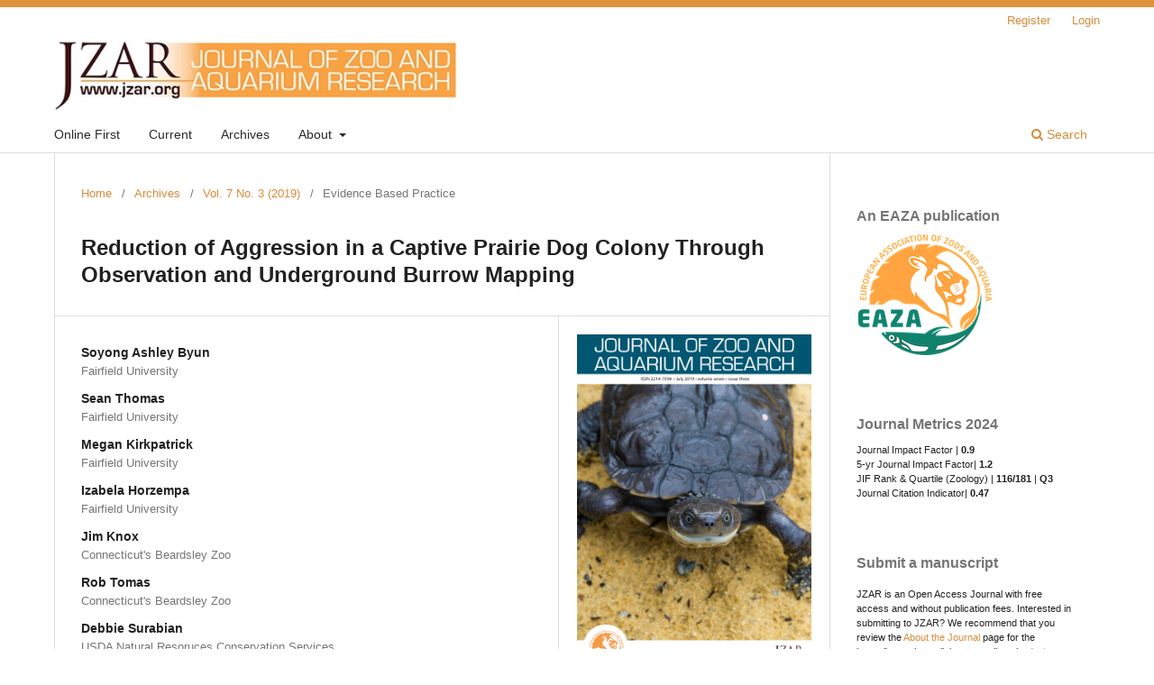

--- FILE ---
content_type: text/html; charset=utf-8
request_url: https://www.jzar.org/jzar/article/view/366
body_size: 8165
content:
<!DOCTYPE html>
<html lang="en-US" xml:lang="en-US">
<head>
	<meta charset="utf-8">
	<meta name="viewport" content="width=device-width, initial-scale=1.0">
	<title>
		Reduction of Aggression in a Captive Prairie Dog Colony Through Observation and Underground Burrow Mapping
							| Journal of Zoo and Aquarium Research
			</title>

	
<meta name="generator" content="Open Journal Systems 3.3.0.17">
<link rel="schema.DC" href="http://purl.org/dc/elements/1.1/" />
<meta name="DC.Creator.PersonalName" content="Soyong Ashley Byun"/>
<meta name="DC.Creator.PersonalName" content="Sean Thomas"/>
<meta name="DC.Creator.PersonalName" content="Megan Kirkpatrick"/>
<meta name="DC.Creator.PersonalName" content="Izabela Horzempa"/>
<meta name="DC.Creator.PersonalName" content="Jim Knox"/>
<meta name="DC.Creator.PersonalName" content="Rob Tomas"/>
<meta name="DC.Creator.PersonalName" content="Debbie Surabian"/>
<meta name="DC.Date.created" scheme="ISO8601" content="2019-07-28"/>
<meta name="DC.Date.dateSubmitted" scheme="ISO8601" content="2018-02-27"/>
<meta name="DC.Date.issued" scheme="ISO8601" content="2019-07-31"/>
<meta name="DC.Date.modified" scheme="ISO8601" content="2019-08-01"/>
<meta name="DC.Description" xml:lang="en" content="In 2015, staff at the Connecticut’s Beardsley Zoo reported seeing high levels of aggression within their exhibit prairie dog colony. Through RIZE (Research, Internships and Zoo Education), a service learning partnership between Fairfield University and The Connecticut’s Beardsley Zoo, we set out to better understand the potential sources of aggression by documenting the colony’s behavior and developing underground burrow maps, in order to minimize hostility and reduce instances of individual injury. Our observations and burrow maps suggest that this colony consists of two distinct coteries and that territorial food aggression between individuals of these different coteries was the principal cause of hostility. To test this hypothesis, we requested that zoo staff distribute the food within the enclosure so each of the two coteries had equal access to food.&amp;nbsp; The redistribution of food according to coterie boundaries resulted in a sudden and dramatic decrease in aggression and fighting within the captive prairie dog colony. This study underscores the importance of regular observational work in understanding the dynamics of multiple individual exhibits and highlights the positive and practical impact that programs like RIZE can have for institutions like zoos and aquariums."/>
<meta name="DC.Format" scheme="IMT" content="application/pdf"/>
<meta name="DC.Identifier" content="366"/>
<meta name="DC.Identifier.pageNumber" content="126-133"/>
<meta name="DC.Identifier.DOI" content="10.19227/jzar.v7i3.366"/>
<meta name="DC.Identifier.URI" content="https://www.jzar.org/jzar/article/view/366"/>
<meta name="DC.Language" scheme="ISO639-1" content="en"/>
<meta name="DC.Rights" content="Copyright (c) 2019 Soyong Ashley Byun, Sean Thomas, Megan Kirkpatrick, Izabela Horzempa, Jim Knox, Rob Tomas, Debbie Surabian"/>
<meta name="DC.Rights" content=""/>
<meta name="DC.Source" content="Journal of Zoo and Aquarium Research"/>
<meta name="DC.Source.ISSN" content="2214-7594"/>
<meta name="DC.Source.Issue" content="3"/>
<meta name="DC.Source.Volume" content="7"/>
<meta name="DC.Source.URI" content="https://www.jzar.org/jzar"/>
<meta name="DC.Subject" xml:lang="en" content="ground penetrating radar, fog machine, coteries, undergraduate research, RIZE"/>
<meta name="DC.Title" content="Reduction of Aggression in a Captive Prairie Dog Colony Through Observation and Underground Burrow Mapping"/>
<meta name="DC.Type" content="Text.Serial.Journal"/>
<meta name="DC.Type.articleType" content="Evidence Based Practice"/>
<meta name="gs_meta_revision" content="1.1"/>
<meta name="citation_journal_title" content="Journal of Zoo and Aquarium Research"/>
<meta name="citation_journal_abbrev" content="JZAR"/>
<meta name="citation_issn" content="2214-7594"/> 
<meta name="citation_author" content="Soyong Ashley Byun"/>
<meta name="citation_author_institution" content="Fairfield University"/>
<meta name="citation_author" content="Sean Thomas"/>
<meta name="citation_author_institution" content="Fairfield University"/>
<meta name="citation_author" content="Megan Kirkpatrick"/>
<meta name="citation_author_institution" content="Fairfield University"/>
<meta name="citation_author" content="Izabela Horzempa"/>
<meta name="citation_author_institution" content="Fairfield University"/>
<meta name="citation_author" content="Jim Knox"/>
<meta name="citation_author_institution" content="Connecticut&#039;s Beardsley Zoo"/>
<meta name="citation_author" content="Rob Tomas"/>
<meta name="citation_author_institution" content="Connecticut&#039;s Beardsley Zoo"/>
<meta name="citation_author" content="Debbie Surabian"/>
<meta name="citation_author_institution" content="USDA Natural Resoruces Conservation Services"/>
<meta name="citation_title" content="Reduction of Aggression in a Captive Prairie Dog Colony Through Observation and Underground Burrow Mapping"/>
<meta name="citation_language" content="en"/>
<meta name="citation_date" content="2019/07/28"/>
<meta name="citation_volume" content="7"/>
<meta name="citation_issue" content="3"/>
<meta name="citation_firstpage" content="126"/>
<meta name="citation_lastpage" content="133"/>
<meta name="citation_doi" content="10.19227/jzar.v7i3.366"/>
<meta name="citation_abstract_html_url" content="https://www.jzar.org/jzar/article/view/366"/>
<meta name="citation_keywords" xml:lang="en" content="ground penetrating radar, fog machine, coteries, undergraduate research, RIZE"/>
<meta name="citation_pdf_url" content="https://www.jzar.org/jzar/article/download/366/284"/>
<link rel="alternate" type="application/atom+xml" href="https://www.jzar.org/jzar/gateway/plugin/AnnouncementFeedGatewayPlugin/atom">
<link rel="alternate" type="application/rdf+xml" href="https://www.jzar.org/jzar/gateway/plugin/AnnouncementFeedGatewayPlugin/rss">
<link rel="alternate" type="application/rss+xml" href="https://www.jzar.org/jzar/gateway/plugin/AnnouncementFeedGatewayPlugin/rss2">
	<link rel="stylesheet" href="https://www.jzar.org/jzar/$$$call$$$/page/page/css?name=stylesheet" type="text/css" /><link rel="stylesheet" href="https://www.jzar.org/jzar/$$$call$$$/page/page/css?name=font" type="text/css" /><link rel="stylesheet" href="https://www.jzar.org/lib/pkp/styles/fontawesome/fontawesome.css?v=3.3.0.17" type="text/css" /><link rel="stylesheet" href="https://www.jzar.org/plugins/generic/onlineFirst/css/onlineFirstMain.css?v=3.3.0.17" type="text/css" /><link rel="stylesheet" href="https://www.jzar.org/plugins/generic/onlineFirst/css/paginationStyle.css?v=3.3.0.17" type="text/css" /><link rel="stylesheet" href="https://www.jzar.org/public/journals/1/styleSheet.css?d=" type="text/css" />
</head>
<body class="pkp_page_article pkp_op_view has_site_logo" dir="ltr">

	<div class="pkp_structure_page">

				<header class="pkp_structure_head" id="headerNavigationContainer" role="banner">
						
 <nav class="cmp_skip_to_content" aria-label="Jump to content links">
	<a href="#pkp_content_main">Skip to main content</a>
	<a href="#siteNav">Skip to main navigation menu</a>
		<a href="#pkp_content_footer">Skip to site footer</a>
</nav>

			<div class="pkp_head_wrapper">

				<div class="pkp_site_name_wrapper">
					<button class="pkp_site_nav_toggle">
						<span>Open Menu</span>
					</button>
										<div class="pkp_site_name">
																<a href="						https://www.jzar.org/jzar/index
					" class="is_img">
							<img src="https://www.jzar.org/public/journals/1/pageHeaderLogoImage_en_US.jpg" width="500" height="89"  />
						</a>
										</div>
				</div>

				
				<nav class="pkp_site_nav_menu" aria-label="Site Navigation">
					<a id="siteNav"></a>
					<div class="pkp_navigation_primary_row">
						<div class="pkp_navigation_primary_wrapper">
																				<ul id="navigationPrimary" class="pkp_navigation_primary pkp_nav_list">
								<li class="">
				<a href="https://jzar.org/jzar">
					Online First
				</a>
							</li>
								<li class="">
				<a href="https://www.jzar.org/jzar/issue/current">
					Current
				</a>
							</li>
								<li class="">
				<a href="https://www.jzar.org/jzar/issue/archive">
					Archives
				</a>
							</li>
								<li class="">
				<a href="https://www.jzar.org/jzar/about">
					About
				</a>
									<ul>
																					<li class="">
									<a href="https://www.jzar.org/jzar/about">
										About the Journal
									</a>
								</li>
																												<li class="">
									<a href="https://www.jzar.org/jzar/about/submissions">
										Submissions
									</a>
								</li>
																												<li class="">
									<a href="https://www.jzar.org/jzar/about/editorialTeam">
										Editorial Team
									</a>
								</li>
																												<li class="">
									<a href="https://www.jzar.org/jzar/announcement">
										Announcements
									</a>
								</li>
																												<li class="">
									<a href="https://www.jzar.org/jzar/about/contact">
										Contact
									</a>
								</li>
																		</ul>
							</li>
			</ul>

				

																						<div class="pkp_navigation_search_wrapper">
									<a href="https://www.jzar.org/jzar/search" class="pkp_search pkp_search_desktop">
										<span class="fa fa-search" aria-hidden="true"></span>
										Search
									</a>
								</div>
													</div>
					</div>
					<div class="pkp_navigation_user_wrapper" id="navigationUserWrapper">
							<ul id="navigationUser" class="pkp_navigation_user pkp_nav_list">
								<li class="profile">
				<a href="https://www.jzar.org/jzar/user/register">
					Register
				</a>
							</li>
								<li class="profile">
				<a href="https://www.jzar.org/jzar/login">
					Login
				</a>
							</li>
										</ul>

					</div>
				</nav>
			</div><!-- .pkp_head_wrapper -->
		</header><!-- .pkp_structure_head -->

						<div class="pkp_structure_content has_sidebar">
			<div class="pkp_structure_main" role="main">
				<a id="pkp_content_main"></a>

<div class="page page_article">
			<nav class="cmp_breadcrumbs" role="navigation" aria-label="You are here:">
	<ol>
		<li>
			<a href="https://www.jzar.org/jzar/index">
				Home
			</a>
			<span class="separator">/</span>
		</li>
		<li>
			<a href="https://www.jzar.org/jzar/issue/archive">
				Archives
			</a>
			<span class="separator">/</span>
		</li>
					<li>
				<a href="https://www.jzar.org/jzar/issue/view/27">
					Vol. 7 No. 3 (2019)
				</a>
				<span class="separator">/</span>
			</li>
				<li class="current" aria-current="page">
			<span aria-current="page">
									Evidence Based Practice
							</span>
		</li>
	</ol>
</nav>
	
		  	 <article class="obj_article_details">

		
	<h1 class="page_title">
		Reduction of Aggression in a Captive Prairie Dog Colony Through Observation and Underground Burrow Mapping
	</h1>

	
	<div class="row">
		<div class="main_entry">

							<section class="item authors">
					<h2 class="pkp_screen_reader">Authors</h2>
					<ul class="authors">
											<li>
							<span class="name">
								Soyong Ashley Byun
							</span>
															<span class="affiliation">
									Fairfield University
																	</span>
																				</li>
											<li>
							<span class="name">
								Sean Thomas
							</span>
															<span class="affiliation">
									Fairfield University
																	</span>
																				</li>
											<li>
							<span class="name">
								Megan Kirkpatrick
							</span>
															<span class="affiliation">
									Fairfield University
																	</span>
																				</li>
											<li>
							<span class="name">
								Izabela Horzempa
							</span>
															<span class="affiliation">
									Fairfield University
																	</span>
																				</li>
											<li>
							<span class="name">
								Jim Knox
							</span>
															<span class="affiliation">
									Connecticut&#039;s Beardsley Zoo
																	</span>
																				</li>
											<li>
							<span class="name">
								Rob Tomas
							</span>
															<span class="affiliation">
									Connecticut&#039;s Beardsley Zoo
																	</span>
																				</li>
											<li>
							<span class="name">
								Debbie Surabian
							</span>
															<span class="affiliation">
									USDA Natural Resoruces Conservation Services
																	</span>
																				</li>
										</ul>
				</section>
			
																												<section class="item doi">
						<h2 class="label">
														DOI:
						</h2>
						<span class="value">
							<a href="https://doi.org/10.19227/jzar.v7i3.366">
								https://doi.org/10.19227/jzar.v7i3.366
							</a>
						</span>
					</section>
							
									<section class="item keywords">
				<h2 class="label">
										Keywords:
				</h2>
				<span class="value">
											ground penetrating radar, fog machine, coteries, undergraduate research, RIZE									</span>
			</section>
			
										<section class="item abstract">
					<h2 class="label">Abstract</h2>
					<p>In 2015, staff at the Connecticut’s Beardsley Zoo reported seeing high levels of aggression within their exhibit prairie dog colony. Through RIZE (Research, Internships and Zoo Education), a service learning partnership between Fairfield University and The Connecticut’s Beardsley Zoo, we set out to better understand the potential sources of aggression by documenting the colony’s behavior and developing underground burrow maps, in order to minimize hostility and reduce instances of individual injury. Our observations and burrow maps suggest that this colony consists of two distinct coteries and that territorial food aggression between individuals of these different coteries was the principal cause of hostility. To test this hypothesis, we requested that zoo staff distribute the food within the enclosure so each of the two coteries had equal access to food.  The redistribution of food according to coterie boundaries resulted in a sudden and dramatic decrease in aggression and fighting within the captive prairie dog colony. This study underscores the importance of regular observational work in understanding the dynamics of multiple individual exhibits and highlights the positive and practical impact that programs like RIZE can have for institutions like zoos and aquariums.</p>
				</section>
			
			

																																																																																																																																<section class="item author_bios">
					<h2 class="label">
													Author Biographies
											</h2>
																		<section class="sub_item">
								<h3 class="label">
																																							Soyong Ashley Byun, <span class="affiliation">Fairfield University</span>
																	</h3>
								<div class="value">
									<p>Department of Biology</p>
								</div>
							</section>
																								<section class="sub_item">
								<h3 class="label">
																																							Sean Thomas, <span class="affiliation">Fairfield University</span>
																	</h3>
								<div class="value">
									<p>Department of Biology</p>
								</div>
							</section>
																								<section class="sub_item">
								<h3 class="label">
																																							Megan Kirkpatrick, <span class="affiliation">Fairfield University</span>
																	</h3>
								<div class="value">
									<p>Department of Biology</p>
								</div>
							</section>
																								<section class="sub_item">
								<h3 class="label">
																																							Izabela Horzempa, <span class="affiliation">Fairfield University</span>
																	</h3>
								<div class="value">
									<p>Department of Biology</p>
								</div>
							</section>
																								<section class="sub_item">
								<h3 class="label">
																																							Jim Knox, <span class="affiliation">Connecticut&#039;s Beardsley Zoo</span>
																	</h3>
								<div class="value">
									<p>Head Curator of Education</p>
								</div>
							</section>
																								<section class="sub_item">
								<h3 class="label">
																																							Rob Tomas, <span class="affiliation">Connecticut&#039;s Beardsley Zoo</span>
																	</h3>
								<div class="value">
									<p>Head Curator</p>
								</div>
							</section>
																								<section class="sub_item">
								<h3 class="label">
																																							Debbie Surabian, <span class="affiliation">USDA Natural Resoruces Conservation Services</span>
																	</h3>
								<div class="value">
									<p>State Soil Scientist Connecticut and Rhode Island</p>
								</div>
							</section>
															</section>
			
						
		</div><!-- .main_entry -->

		<div class="entry_details">

										<div class="item cover_image">
					<div class="sub_item">
													<a href="https://www.jzar.org/jzar/issue/view/27">
								<img src="https://www.jzar.org/public/journals/1/cover_issue_27_en_US.png" alt="">
							</a>
											</div>
				</div>
			
										<div class="item galleys">
					<h2 class="pkp_screen_reader">
						Downloads
					</h2>
					<ul class="value galleys_links">
													<li>
								
	
							

<a class="obj_galley_link pdf" href="https://www.jzar.org/jzar/article/view/366/284">

		
	PDF

	</a>
							</li>
											</ul>
				</div>
						
						<div class="item published">
				<section class="sub_item">
					<h2 class="label">
						Published
					</h2>
					<div class="value">
																			<span>28-07-2019</span>
																	</div>
				</section>
							</div>
			
										<div class="item citation">
					<section class="sub_item citation_display">
						<h2 class="label">
							How to Cite
						</h2>
						<div class="value">
							<div id="citationOutput" role="region" aria-live="polite">
								<div class="csl-bib-body">
  <div class="csl-entry">Byun, S. A., Thomas, S., Kirkpatrick, M., Horzempa, I., Knox, J., Tomas, R., &#38; Surabian, D. (2019). Reduction of Aggression in a Captive Prairie Dog Colony Through Observation and Underground Burrow Mapping. <i>Journal of Zoo and Aquarium Research</i>, <i>7</i>(3), 126–133. https://doi.org/10.19227/jzar.v7i3.366</div>
</div>
							</div>
							<div class="citation_formats">
								<button class="cmp_button citation_formats_button" aria-controls="cslCitationFormats" aria-expanded="false" data-csl-dropdown="true">
									More Citation Formats
								</button>
								<div id="cslCitationFormats" class="citation_formats_list" aria-hidden="true">
									<ul class="citation_formats_styles">
																					<li>
												<a
													aria-controls="citationOutput"
													href="https://www.jzar.org/jzar/citationstylelanguage/get/acm-sig-proceedings?submissionId=366&amp;publicationId=314"
													data-load-citation
													data-json-href="https://www.jzar.org/jzar/citationstylelanguage/get/acm-sig-proceedings?submissionId=366&amp;publicationId=314&amp;return=json"
												>
													ACM
												</a>
											</li>
																					<li>
												<a
													aria-controls="citationOutput"
													href="https://www.jzar.org/jzar/citationstylelanguage/get/acs-nano?submissionId=366&amp;publicationId=314"
													data-load-citation
													data-json-href="https://www.jzar.org/jzar/citationstylelanguage/get/acs-nano?submissionId=366&amp;publicationId=314&amp;return=json"
												>
													ACS
												</a>
											</li>
																					<li>
												<a
													aria-controls="citationOutput"
													href="https://www.jzar.org/jzar/citationstylelanguage/get/apa?submissionId=366&amp;publicationId=314"
													data-load-citation
													data-json-href="https://www.jzar.org/jzar/citationstylelanguage/get/apa?submissionId=366&amp;publicationId=314&amp;return=json"
												>
													APA
												</a>
											</li>
																					<li>
												<a
													aria-controls="citationOutput"
													href="https://www.jzar.org/jzar/citationstylelanguage/get/associacao-brasileira-de-normas-tecnicas?submissionId=366&amp;publicationId=314"
													data-load-citation
													data-json-href="https://www.jzar.org/jzar/citationstylelanguage/get/associacao-brasileira-de-normas-tecnicas?submissionId=366&amp;publicationId=314&amp;return=json"
												>
													ABNT
												</a>
											</li>
																					<li>
												<a
													aria-controls="citationOutput"
													href="https://www.jzar.org/jzar/citationstylelanguage/get/chicago-author-date?submissionId=366&amp;publicationId=314"
													data-load-citation
													data-json-href="https://www.jzar.org/jzar/citationstylelanguage/get/chicago-author-date?submissionId=366&amp;publicationId=314&amp;return=json"
												>
													Chicago
												</a>
											</li>
																					<li>
												<a
													aria-controls="citationOutput"
													href="https://www.jzar.org/jzar/citationstylelanguage/get/harvard-cite-them-right?submissionId=366&amp;publicationId=314"
													data-load-citation
													data-json-href="https://www.jzar.org/jzar/citationstylelanguage/get/harvard-cite-them-right?submissionId=366&amp;publicationId=314&amp;return=json"
												>
													Harvard
												</a>
											</li>
																					<li>
												<a
													aria-controls="citationOutput"
													href="https://www.jzar.org/jzar/citationstylelanguage/get/ieee?submissionId=366&amp;publicationId=314"
													data-load-citation
													data-json-href="https://www.jzar.org/jzar/citationstylelanguage/get/ieee?submissionId=366&amp;publicationId=314&amp;return=json"
												>
													IEEE
												</a>
											</li>
																					<li>
												<a
													aria-controls="citationOutput"
													href="https://www.jzar.org/jzar/citationstylelanguage/get/modern-language-association?submissionId=366&amp;publicationId=314"
													data-load-citation
													data-json-href="https://www.jzar.org/jzar/citationstylelanguage/get/modern-language-association?submissionId=366&amp;publicationId=314&amp;return=json"
												>
													MLA
												</a>
											</li>
																					<li>
												<a
													aria-controls="citationOutput"
													href="https://www.jzar.org/jzar/citationstylelanguage/get/turabian-fullnote-bibliography?submissionId=366&amp;publicationId=314"
													data-load-citation
													data-json-href="https://www.jzar.org/jzar/citationstylelanguage/get/turabian-fullnote-bibliography?submissionId=366&amp;publicationId=314&amp;return=json"
												>
													Turabian
												</a>
											</li>
																					<li>
												<a
													aria-controls="citationOutput"
													href="https://www.jzar.org/jzar/citationstylelanguage/get/vancouver?submissionId=366&amp;publicationId=314"
													data-load-citation
													data-json-href="https://www.jzar.org/jzar/citationstylelanguage/get/vancouver?submissionId=366&amp;publicationId=314&amp;return=json"
												>
													Vancouver
												</a>
											</li>
																			</ul>
																			<div class="label">
											Download Citation
										</div>
										<ul class="citation_formats_styles">
																							<li>
													<a href="https://www.jzar.org/jzar/citationstylelanguage/download/ris?submissionId=366&amp;publicationId=314">
														<span class="fa fa-download"></span>
														Endnote/Zotero/Mendeley (RIS)
													</a>
												</li>
																							<li>
													<a href="https://www.jzar.org/jzar/citationstylelanguage/download/bibtex?submissionId=366&amp;publicationId=314">
														<span class="fa fa-download"></span>
														BibTeX
													</a>
												</li>
																					</ul>
																	</div>
							</div>
						</div>
					</section>
				</div>
			
										<div class="item issue">

											<section class="sub_item">
							<h2 class="label">
								Issue
							</h2>
							<div class="value">
								<a class="title" href="https://www.jzar.org/jzar/issue/view/27">
									Vol. 7 No. 3 (2019)
								</a>
							</div>
						</section>
					
											<section class="sub_item">
							<h2 class="label">
								Section
							</h2>
							<div class="value">
								Evidence Based Practice
							</div>
						</section>
					
									</div>
			
															
										<div class="item copyright">
					<h2 class="label">
						License
					</h2>
										<p><sup><span lang="EN-US">JZAR fulfils the DOAJ definition of open access and provides </span>free and open access <span lang="EN-US">to t</span>he full text of all content without delay under <span lang="EN-US">a</span> <a href="http://creativecommons.org/licenses/by/3.0/" target="_new">Creative Commons</a> licence. The copyright holder of JZAR publications grants usage rights to th<span lang="EN-US">i</span>rd parties, allowing for immediate free access to the work and permitting any user to read, download, copy, distribute, print, search, or link to the full texts of articles.</sup></p>
				</div>
			
			<div class="item addthis">
	<div class="value">
		<!-- AddThis Button BEGIN -->
		 			<div class="addthis_toolbox addthis_default_style ">
			<a class="addthis_button_preferred_1"></a>
			<a class="addthis_button_preferred_2"></a>
			<a class="addthis_button_preferred_3"></a>
			<a class="addthis_button_preferred_4"></a>
			<a class="addthis_button_compact"></a>
			<a class="addthis_counter addthis_bubble_style"></a>
			</div>
			<script type="text/javascript" src="//s7.addthis.com/js/250/addthis_widget.js#pubid=ra-623b4a7957574d26"></script>
				<!-- AddThis Button END -->
	</div>
</div>


		</div><!-- .entry_details -->
	</div><!-- .row -->

</article>

	<div id="articlesBySameAuthorList">
				</div>
<div id="articlesBySimilarityList">
				<h3>
			<a name="articlesBySimilarity">Similar Articles</a>
		</h3>
		<ul>

											
				<li>
											Katie Roe,
											Andrew McConney,
											Caroline Mansfield,
										<a href="https://www.jzar.org/jzar/article/view/67">
						Using evaluation to prove or to improve? An international, mixed-method investigation into zoos' formal education evaluation practices.
					</a>
					,
					<a href="https://www.jzar.org/jzar/issue/view/8">
						Journal of Zoo and Aquarium Research: Vol. 2 No. 4 (2014)
					</a>
									</li>
											
				<li>
											Nancy Kim Pham Ho,
											Adeljean Loong Fat Clemen Ho,
											G Dan Underwood,
											Abbie Underwood,
											Dianchang Zhang,
											Junda Lin,
										<a href="https://www.jzar.org/jzar/article/view/98">
						A simple molecular protocol for the identification of hybrid Western Atlantic seahorses, Hippocampus erectus × H. reidi, and potential consequences of hybrids for conservation
					</a>
					,
					<a href="https://www.jzar.org/jzar/issue/view/9">
						Journal of Zoo and Aquarium Research: Vol. 3 No. 1 (2015)
					</a>
									</li>
											
				<li>
											Ludwig Jansen van Vuuren,
											Carolina Loch,
											Jules A Kieser,
											Keith C Gordon,
											Sara J Fraser,
										<a href="https://www.jzar.org/jzar/article/view/73">
						Structure and mechanical properties of normal and anomalous teeth in the sand tiger shark Carcharias taurus
					</a>
					,
					<a href="https://www.jzar.org/jzar/issue/view/10">
						Journal of Zoo and Aquarium Research: Vol. 3 No. 2 (2015)
					</a>
									</li>
											
				<li>
											Geoff Hosey,
											Jessica Harley,
											Samantha Ward,
										<a href="https://www.jzar.org/jzar/article/view/458">
						Research and Research Training in BIAZA Zoos and Aquariums
					</a>
					,
					<a href="https://www.jzar.org/jzar/issue/view/28">
						Journal of Zoo and Aquarium Research: Vol. 7 No. 4 (2019)
					</a>
									</li>
											
				<li>
											Annika Posautz,
											Felix Knauer,
											Christian Walzer,
										<a href="https://www.jzar.org/jzar/article/view/91">
						Health and health management of captive white rhinoceroses (Ceratotherium simum): results from an online survey
					</a>
					,
					<a href="https://www.jzar.org/jzar/issue/view/12">
						Journal of Zoo and Aquarium Research: Vol. 3 No. 4 (2015)
					</a>
									</li>
											
				<li>
											Shrikant B. Katole,
											A. Das,
											M. Saini,
											A.K. Sharma,
										<a href="https://www.jzar.org/jzar/article/view/30">
						Comparative Evaluation of Wheat-roti or Rice-lentil Mixture as Supplements for Growing Asiatic Elephants (Elephas maximus)
					</a>
					,
					<a href="https://www.jzar.org/jzar/issue/view/10">
						Journal of Zoo and Aquarium Research: Vol. 3 No. 2 (2015)
					</a>
									</li>
											
				<li>
											Paul Rose,
											Charlotte Evans,
											Roger Coffin,
											Ross Miller,
											Steve Nash,
										<a href="https://www.jzar.org/jzar/article/view/23">
						Using student-centred research to evidence-base exhibition of reptiles and amphibians: three species-specific case studies
					</a>
					,
					<a href="https://www.jzar.org/jzar/issue/view/5">
						Journal of Zoo and Aquarium Research: Vol. 2 No. 1 (2014)
					</a>
									</li>
											
				<li>
											Alan D. Henningsen,
											Brent R Whitaker,
											Katherine E. Kight,
											David l. Hess,
											Catherine Hadfield,
											Yonathan Zohar,
										<a href="https://www.jzar.org/jzar/article/view/120">
						The use of a gonadotropin releasing hormone antagonist in captive sand tiger sharks, Carcharias taurus, and the serum levels of the antagonist and reproductive steroid hormones
					</a>
					,
					<a href="https://www.jzar.org/jzar/issue/view/11">
						Journal of Zoo and Aquarium Research: Vol. 3 No. 3 (2015)
					</a>
									</li>
											
				<li>
											Tom S Roth,
											Thomas R Bionda,
											Elisabeth H M Sterck,
										<a href="https://www.jzar.org/jzar/article/view/186">
						Recapturing the canopy: stimulating Bornean orang-utan (Pongo pygmaeus) natural locomotion behaviour in a zoo environment
					</a>
					,
					<a href="https://www.jzar.org/jzar/issue/view/17">
						Journal of Zoo and Aquarium Research: Vol. 5 No. 1 (2017)
					</a>
									</li>
											
				<li>
											Joan E Rog,
											Kristen E Lukas,
											Jason David Wark,
										<a href="https://www.jzar.org/jzar/article/view/148">
						Social and environmental influences on pacing in a female Malayan sun bear (Helarctos malayanus)
					</a>
					,
					<a href="https://www.jzar.org/jzar/issue/view/12">
						Journal of Zoo and Aquarium Research: Vol. 3 No. 4 (2015)
					</a>
									</li>
					</ul>
		<p id="articlesBySimilarityPages">
			<strong>1</strong>&nbsp;<a href="https://www.jzar.org/jzar/article/view/366?articlesBySimilarityPage=2#articlesBySimilarity">2</a>&nbsp;<a href="https://www.jzar.org/jzar/article/view/366?articlesBySimilarityPage=3#articlesBySimilarity">3</a>&nbsp;<a href="https://www.jzar.org/jzar/article/view/366?articlesBySimilarityPage=4#articlesBySimilarity">4</a>&nbsp;<a href="https://www.jzar.org/jzar/article/view/366?articlesBySimilarityPage=5#articlesBySimilarity">5</a>&nbsp;<a href="https://www.jzar.org/jzar/article/view/366?articlesBySimilarityPage=6#articlesBySimilarity">6</a>&nbsp;<a href="https://www.jzar.org/jzar/article/view/366?articlesBySimilarityPage=7#articlesBySimilarity">7</a>&nbsp;<a href="https://www.jzar.org/jzar/article/view/366?articlesBySimilarityPage=8#articlesBySimilarity">8</a>&nbsp;<a href="https://www.jzar.org/jzar/article/view/366?articlesBySimilarityPage=9#articlesBySimilarity">9</a>&nbsp;<a href="https://www.jzar.org/jzar/article/view/366?articlesBySimilarityPage=10#articlesBySimilarity">10</a>&nbsp;<a href="https://www.jzar.org/jzar/article/view/366?articlesBySimilarityPage=11#articlesBySimilarity">11</a>&nbsp;<a href="https://www.jzar.org/jzar/article/view/366?articlesBySimilarityPage=12#articlesBySimilarity">12</a>&nbsp;<a href="https://www.jzar.org/jzar/article/view/366?articlesBySimilarityPage=13#articlesBySimilarity">13</a>&nbsp;<a href="https://www.jzar.org/jzar/article/view/366?articlesBySimilarityPage=14#articlesBySimilarity">14</a>&nbsp;<a href="https://www.jzar.org/jzar/article/view/366?articlesBySimilarityPage=2#articlesBySimilarity">&gt;</a>&nbsp;<a href="https://www.jzar.org/jzar/article/view/366?articlesBySimilarityPage=14#articlesBySimilarity">&gt;&gt;</a>&nbsp;
		</p>
		<p id="articlesBySimilaritySearch">
						You may also <a href="https://www.jzar.org/jzar/search/search?query=ground%20penetrating%20radar%20fog%20machine%20coteries%20undergraduate%20research%20rize">start an advanced similarity search</a> for this article.
		</p>
	</div>


</div><!-- .page -->

	</div><!-- pkp_structure_main -->

									<div class="pkp_structure_sidebar left" role="complementary" aria-label="Sidebar">
				<div class="pkp_block block_custom" id="customblock-eaza">
	<h2 class="title">An EAZA publication</h2>
	<div class="content">
		<p><a href="http://www.eaza.net"><img src="https://jzar.org/public/site/images/zpereboom/eaza-logo-colour-large-transparent-528655a350ae0b83783cac728018a959.png" alt="" width="150" height="134"></a></p>
	</div>
</div>
<div class="pkp_block block_custom" id="customblock-impact-factor-of-jzar">
	<h2 class="title">Journal Metrics 2024</h2>
	<div class="content">
		<p style="line-height: 16px; font-size: 8pt;">Journal Impact Factor | <strong>0.9</strong><br>5-yr Journal Impact Factor| <strong>1.2</strong><br>JIF Rank &amp; Quartile (Zoology) | <strong>116/181</strong> | <strong>Q3</strong><br>Journal Citation Indicator| <strong>0.47</strong></p>
	</div>
</div>
<div class="pkp_block block_custom" id="customblock-submission">
	<h2 class="title pkp_screen_reader">submission</h2>
	<div class="content">
		<p style="color: rgba(0, 0, 0, 0.54); line-height: 20px; font-size: 16px; font-weight: bold;">Submit&nbsp;a manuscript</p>
<p style="line-height: 16px; font-size: 8pt;">JZAR is an Open Access Journal with free access and without publication fees. Interested in submitting to JZAR? We recommend that you review the <a href="http://www.jzar.org/jzar/about">About the Journal</a>&nbsp;page for the journal's section policies, as well as the <a href="http://www.jzar.org/jzar/about/submissions">Author Guidelines</a>. Authors will need to <a href="http://www.jzar.org/index.php/jzar/user/register">register</a>&nbsp;with the journal prior to submitting or, if already registered, can simply <a href="http://www.jzar.org/jzar/login">log in</a>&nbsp;and begin the five-step process.</p>
	</div>
</div>
<div class="pkp_block block_custom" id="customblock-editor">
	<h2 class="title pkp_screen_reader">editor</h2>
	<div class="content">
		<p style="color: rgba(0, 0, 0, 0.54); line-height: 20px; font-size: 16px; font-weight: bold;">Contact</p>
<p style="line-height: 16px; font-size: 8pt;">Contact the&nbsp;<a href="http://www.jzar.org/jzar/about/contact">Managing Editor</a> or the&nbsp;<a href="http://www.jzar.org/jzar/about/contact">Journal Support Contact</a>&nbsp;for any questions related to JZAR.</p>
	</div>
</div>
<div class="pkp_block block_custom" id="customblock-follow-us-on">
	<h2 class="title">Follow us on</h2>
	<div class="content">
		<p><a href="https://www.facebook.com/Journal-of-Zoo-Aquarium-Research-110846114728060" target="_blank" rel="noopener"><img src="https://www.jzar.org/public/site/images/zpereboom/screenshot-2022-03-29-at-21.14.54-7c204de075d0dff307b8d48ff1a12e9e.png" alt="" width="40" height="40"></a> <a href="https://mobile.twitter.com/jzar_eaza" target="_blank" rel="noopener"><img src="https://www.jzar.org/public/site/images/zpereboom/screenshot-2022-03-29-at-21.15.11-40fef660218e7ad03121a65998ec1d15.png" alt="" width="40" height="40"> </a><a title="https://uk.linkedin.com/in/journal-of-zoo-and-aquarium-research-jzar-473446222" href="https://www.instagram.com/journalzooaquariumresearch/" target="_blank" rel="noopener"><img src="https://www.jzar.org/public/site/images/zpereboom/screenshot-2022-03-29-at-21.22.13.png" alt="" width="40" height="40"></a><a href="https://uk.linkedin.com/in/journal-of-zoo-and-aquarium-research-jzar-473446222" target="_blank" rel="noopener"><img src="https://www.jzar.org/public/site/images/zpereboom/icons8-linkedin-48.png" alt="" width="40" height="40"></a></p>
<p>&nbsp;</p>
<p>&nbsp;</p>
	</div>
</div>
<div class="pkp_block block_custom" id="customblock-jzar-sponsors">
	<h2 class="title">JZAR Sponsors</h2>
	<div class="content">
		<p><img src="https://jzar.org/public/site/images/zpereboom/logo-zoo-zrich-75b29b95cd1e62c30259de0d7b6bce32.jpg" alt="" width="160" height="71"><img src="https://www.jzar.org/public/site/images/zpereboom/zoo-2fed5d883c211cf57a346a9dd2b178e4.jpg" alt="" width="160" height="69"><img src="https://www.jzar.org/public/site/images/zpereboom/sparsholt-00cd04985b1ec606afdc3c74a964ca20.png" alt="" width="176" height="53"><img src="https://www.jzar.org/public/site/images/rvandermeer/chester-logo-d99ce249dd5856cd208456bfe949f50d.png" alt="" width="171" height="78"></p>
	</div>
</div>

			</div><!-- pkp_sidebar.left -->
			</div><!-- pkp_structure_content -->

<div class="pkp_structure_footer_wrapper" role="contentinfo">
	<a id="pkp_content_footer"></a>

	<div class="pkp_structure_footer">

					<div class="pkp_footer_content">
				<p style="font-size: 8pt;"><a href="http://www.eaza.net/" target="_blank" rel="noopener">European Association of Zoos and Aquaria</a>                  The Journal of Zoo and Aquarium Research                    ISSN 2214-7594 </p>
			</div>
		
		<div class="pkp_brand_footer" role="complementary">
			<a href="https://www.jzar.org/jzar/about/aboutThisPublishingSystem">
				<img alt="More information about the publishing system, Platform and Workflow by OJS/PKP." src="https://www.jzar.org/templates/images/ojs_brand.png">
			</a>
		</div>
	</div>
</div><!-- pkp_structure_footer_wrapper -->

</div><!-- pkp_structure_page -->

<script src="https://www.jzar.org/lib/pkp/lib/vendor/components/jquery/jquery.min.js?v=3.3.0.17" type="text/javascript"></script><script src="https://www.jzar.org/lib/pkp/lib/vendor/components/jqueryui/jquery-ui.min.js?v=3.3.0.17" type="text/javascript"></script><script src="https://www.jzar.org/plugins/themes/default/js/lib/popper/popper.js?v=3.3.0.17" type="text/javascript"></script><script src="https://www.jzar.org/plugins/themes/default/js/lib/bootstrap/util.js?v=3.3.0.17" type="text/javascript"></script><script src="https://www.jzar.org/plugins/themes/default/js/lib/bootstrap/dropdown.js?v=3.3.0.17" type="text/javascript"></script><script src="https://www.jzar.org/plugins/themes/default/js/main.js?v=3.3.0.17" type="text/javascript"></script><script src="https://www.jzar.org/plugins/generic/citationStyleLanguage/js/articleCitation.js?v=3.3.0.17" type="text/javascript"></script>


</body>
</html>


--- FILE ---
content_type: text/css
request_url: https://www.jzar.org/plugins/generic/onlineFirst/css/onlineFirstMain.css?v=3.3.0.17
body_size: 960
content:
.online_first .headingTitle {
    padding-bottom: 30px;
}
.online_first .page-header{
	margin-top: 0px;
	font-weight: 500;
	font-size: 24px !important;
    border-bottom: 1px solid #eee;
}
.online_first .label {
    font-size: 20px;
    color: #4b4b4b;
    padding: 0px 0px 5px 0px;
    display: inline-block;
    margin-bottom: 10px;
}
.online_first .galleys_links {
    padding-left: 0;
}
.online_first .obj_galley_link {
    border: 1px solid #3C90D5;
    color: #fff !important;
    background: #3C90D5 !important;
    padding: 3px 10px;
    border-radius: 4px;
    font-weight: bold;
}
/*---*/
.cmp_notification {
    display: block;
    width: 100%;
    padding: 1.43rem;
    margin-bottom: 2.857rem;
    background: #ddd;
    border-left: .357rem solid #006798;
    line-height: 1.43rem;
}
.obj_article_details.online_first .row {
    margin-left: -2.143rem;
    margin-right: -2.143rem;
	border-bottom: 1px solid #ddd;
	margin-top: 2.143rem;

}

.row::before, .row::after {
    content: " ";
    display: table;
}
.obj_article_details .main_entry {
    width: 560px;
}
.obj_article_details .main_entry {
    float: left;
    border-right: 1px solid #ddd;
}
.obj_article_details .item {
    padding: 2.143rem;
}
.obj_article_details .authors{
	margin: 0;
	list-style: none;
}
.obj_article_details .authors li {
    margin-bottom: .714rem;
}
.obj_article_details .authors .name {
    font-weight: bold;
    display: block;
}
.obj_article_details .authors .orcid {
    display: block;
    line-height: 1.43rem;
}
.obj_article_details .authors .orcid a {
    vertical-align: middle;
}
.obj_article_details .main_entry .item .label {
    margin: 0 0 1.43rem;
    font-family: "Noto Sans",-apple-system,BlinkMacSystemFont,"Segoe UI","Roboto","Oxygen-Sans","Ubuntu","Cantarell","Helvetica Neue",sans-serif;
    font-weight: 700;
}

.obj_article_details .entry_details {
    float: left;
    width: 300px;
    margin: 0 0 0 -1px;
    border-top: none;
    border-left: 1px solid #ddd;
}
.obj_article_details .entry_details .item {
    margin-right: -1px;
    border-bottom: 1px solid #ddd;
}
.obj_article_details .entry_details .item {
    padding: 1.43rem;
    word-wrap: break-word;
}
.obj_article_details .galleys_links li {
    display: inline-block;
}
.cmp_button_wire, .obj_galley_link {
    display: inline-block;
    padding: 0 1em;
    border-radius: 3px;
    line-height: calc(2.143rem - 2px);
    text-decoration: none;
}

.online_first_issue_toc.obj_issue_toc .section > h2 {
    display: inline-block;
    position: relative;
    margin-bottom: 20px;
    line-height: 2.143rem;
    color: #000;
    font-weight: bold;
    width: 50%;
    text-align: left;
    background: #dedede;
    padding: 5px;
    border-left: 4px solid #5a5a5a;
    border-right: 4px solid #5a5a5a;
    border-radius: 5px;
    margin-top: -6px;
    left: 0;
    font-size: 21px;
}
.online_first_issue_toc .obj_article_summary {
    border-left: 3px solid #5a5a5a;
    padding: 5px;
    padding-left: 22px;
    box-shadow: 1px 2px 3px 2px #f0f0f0;
}
.online_first_issue_toc .obj_article_summary > h2.title {
    background: none;
    font-size: 15px;
    padding: 10px 0px;
    margin: 5px 0px;
    text-align: left;
}

.online_first_issue_toc .section{
    /*border-top: 1px solid #ddd;*/
    border-top: none;
    margin-top: 17px !important;
}

--- FILE ---
content_type: text/css
request_url: https://www.jzar.org/plugins/generic/onlineFirst/css/paginationStyle.css?v=3.3.0.17
body_size: 356
content:

.online_first_issue_toc .disabled,.online_first_issue_toc .link {
	padding:3px 7px;
	margin:10px;
	background: none;
	-webkit-box-shadow: inset 0 0 5px rgba(0,0,0, 0.4),rgba(255,255,255,0.1) 0 1px 0;
	box-shadow: inset 0 0 5px rgba(0,0,0, 0.4), rgba(255,255,255,0.1) 0 1px 0;
	border-radius: 4px;
	border: 1px solid rgba(0,0,0,0.25);
	color: #fff !important;
}
.online_first_issue_toc .disabled {
	color:#943D1F;
	cursor:default;
}
.online_first_issue_toc .link {
	cursor:pointer;
}
.online_first_issue_toc .current {
	padding:3px 7px;
	margin:10px;
	background: #FFFFFF;
	-webkit-box-shadow: inset 0 0 5px rgba(0,0,0, 0.4),rgba(255,255,255,0.1) 0 1px 0;
	box-shadow: inset 0 0 5px rgba(0,0,0, 0.4), rgba(255,255,255,0.1) 0 1px 0;
	border-radius:4px;
	border: 1px solid rgba(0,0,0,0.25);
	color: #333;
}
.online_first_issue_toc .question {
	font-weight:bold;
	background-color:#FFF;
	padding:7px 0px  0px 15px;
}
.online_first_issue_toc .answer{
	font-style:italic;
	background-color:#FFF;
	padding:0px 0px 7px 15px;
}
.online_first_issue_toc #pagelink{
	background-color:#B24926;
	padding:20px 10px;
	color:#FFF;
	font-size:12px;
	border-radius:5px;
}
.online_first_issue_toc #pagination{
	/*margin: -10px auto 0px;
	width:50%;
	line-height:30px;*/
	border-radius:5px;
	min-height:100px;
}
.online_first_issue_toc .OF-loading{
	background: #e7e7e7;
}

--- FILE ---
content_type: text/css
request_url: https://www.jzar.org/public/journals/1/styleSheet.css?d=
body_size: 302
content:
body { background:#fff;border-top:8px solid #df913b; }
p {}

table {
    border-collapse: collapse;
    border-spacing: 0;
}

table td { padding:4px; }

a:link {
	color: #faa346;color: #d78c3c;
}

a:active {
	color: #d78c3c;
}

a:visited {
	color: #d78c3c;
}

a:hover {
	color: #ba7a34;
	background: #eee;
}
p { }

#container {}
#header { background:#fff; }
#headerTitle { width:80%;margin:0 10%;padding:0;height:110px;background:#fff url(images/logo-s.gif) 0 15px no-repeat;
	border-bottom:1px solid #3f1316; }

#headerTitle h1 { margin:0;padding:0 0 0 0;height:107px;text-indent:-9999px; }

#navbar { border-bottom:1px solid #3f1316;padding-bottom:1em; }
#navbar a { font-size:.7em; }
#content { border-top:1px solid #3f1316;font-size:.9em;line-height:1.5; }

form { font-size:.9em; }